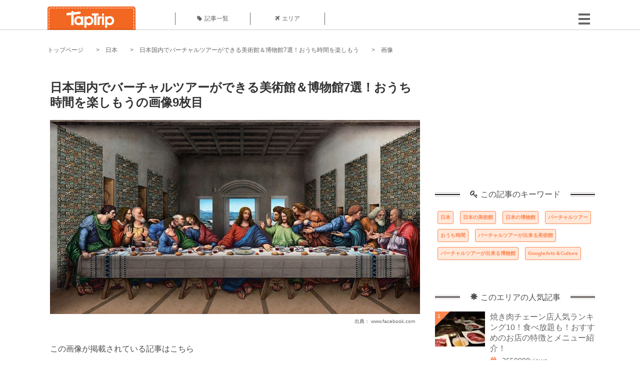

--- FILE ---
content_type: text/html; charset=UTF-8
request_url: https://taptrip.jp/img/758057/
body_size: 13424
content:
<!DOCTYPE html>
<html lang="ja">
<head>
<script async src="https://www.googletagmanager.com/gtag/js?id=G-JX40NZ1HJD"></script>
<script>
    window.dataLayer = window.dataLayer || [];
    function gtag(){dataLayer.push(arguments);}
    gtag('js', new Date());
  
    gtag('config', 'G-JX40NZ1HJD');
  </script>
<meta http-equiv="Content-Type" content="text/html; charset=UTF-8">
<meta charset="utf-8">
<meta name="viewport" content="width=device-width, initial-scale=1">
<title>
画像9枚目： 日本国内でバーチャルツアーができる美術館＆博物館7選！おうち時間を楽しもう｜ TapTrip
</title>
<link rel="alternate" type="application/rss+xml" title="RSS" href="https://taptrip.jp/feeds/">
<link rel="prev" href="https://taptrip.jp/img/758056/"/>
<link rel="next" href="https://taptrip.jp/img/758059/"/>
<meta property="og:title" content="画像9枚目： 日本国内でバーチャルツアーができる美術館＆博物館7選！おうち時間を楽しもう｜ TapTrip">
<meta property="og:type" content="article">
<meta property="og:url" content="https://taptrip.jp/img/758057/">
<meta property="og:image" content="https://taptrip.jp/system/App/Blog/thumbnails/000/015/810/ogthumb/398f89cfc8fa7a023c4be6768c4c2d45.jpg">
<meta property="og:site_name" content="TapTrip">
<meta property="og:description" content="パンデミックに見舞われた昨今、国内外の旅行だけでなく美術館や博物館へ行くこともなかなか出来なくなりました。そんな中、注目を浴びているのがバーチャルツアーです。美術館や博物館へ行かずとも、自宅で美術品の鑑賞をし芸術に触れることが出来ます。日本国内のバーチャルツアーが出来る美術館＆博物館をご紹介します。">
<meta property="fb:app_id" content="1622804358042380">
<meta property="og:locale" content="ja_JP">
<link rel="shortcut icon" href="//d3ogb7c2z54v1k.cloudfront.net/favicon.ico"/>
<link rel="stylesheet" href="https://maxcdn.bootstrapcdn.com/bootstrap/3.3.7/css/bootstrap.min.css">
<link rel="stylesheet" href="//d3ogb7c2z54v1k.cloudfront.net/css/bootstrap.min.css" type="text/css"/>
<link rel="stylesheet" href="//d3ogb7c2z54v1k.cloudfront.net/tcss/flexslider.css?2022-11-14" type="text/css"/>
<link href="/tcss/style.css?2022-11-1402" rel="stylesheet" type="text/css">
<link href="/tcss/article.css?2022-11-1402" rel="stylesheet" type="text/css"/>
<link rel="stylesheet" href="//d3ogb7c2z54v1k.cloudfront.net/tcss/flexslider.css?2022-11-14" type="text/css"/>
<link href="//d3ogb7c2z54v1k.cloudfront.net/tcss/common.css?2022-11-1402" rel="stylesheet" type="text/css"/>
</head>
<body id="app-layout"><noscript><meta HTTP-EQUIV="refresh" content="0;url='https://taptrip.jp/img/758057/?PageSpeed=noscript'" /><style><!--table,div,span,font,p{display:none} --></style><div style="display:block">Please click <a href="https://taptrip.jp/img/758057/?PageSpeed=noscript">here</a> if you are not redirected within a few seconds.</div></noscript>
<div id="fb-root"></div>
<div id="fb-root"></div>
<script>(function(d, s, id) {
  var js, fjs = d.getElementsByTagName(s)[0];
  if (d.getElementById(id)) return;
  js = d.createElement(s); js.id = id;
  js.src = "//connect.facebook.net/ja_JP/sdk.js#xfbml=1&version=v2.5&appId=664246130375722";
  fjs.parentNode.insertBefore(js, fjs);
}(document, 'script', 'facebook-jssdk'));</script>
<div id="wrapper">
<div id="headerWrapper">
<header>
<div id="headerInner">
<a class="logo" href="/"><img src="//d3ogb7c2z54v1k.cloudfront.net/img/header_logo.png" alt="TapTrip" width="179" height="50"></a>
<div id="nav">
<ul>
<li class="headerMenu01"><a href="https://taptrip.jp/articles/"><i class="fa fa-tag"></i>記事一覧</a></li>
<li class="headerMenu04"><a href="https://taptrip.jp/areas/"><i class="fa fa-plane"></i>エリア</a></li>
</ul>
</div>
<div class="modalMenu"><span><img src="//d3ogb7c2z54v1k.cloudfront.net/img/btn_head_menu.png"></span>
<div id="dropdownMenu" style="display: none;">
<ul class="subMenu">
<li><a href="https://taptrip.jp/user/login/"><i class="fa fa-sign-in" aria-hidden="true"></i>ログイン</a></li>
<li><a href="https://taptrip.jp/user/register/"><i class="fa fa-file-text" aria-hidden="true"></i>会員登録</a></li>
</ul>
</div>
</div>
</div>
</header>
</div>
<div id="contentsWrapper">
<nav id="pankuzu">
<nav id="pankuzu">
<ul class="inline">
<li><a href="https://taptrip.jp/">トップページ</a></li>
<li><a href="https://taptrip.jp/area/日本/">日本</a></li>
<li><a href="https://taptrip.jp/15810/">日本国内でバーチャルツアーができる美術館＆博物館7選！おうち時間を楽しもう</a></li>
<li>画像</li>
</ul>
</nav></nav>
<div id="contentsHead">
</div>
<div id="contentsMain">
<div id="contentsMain">
<section class="w740">
<h1 class="entryTitle">日本国内でバーチャルツアーができる美術館＆博物館7選！おうち時間を楽しもうの画像9枚目</h1>
<div class="photoBox mt00">
<img src="https://taptrip.jp/system/App/BlogBody/photos/000/758/057/original/051a7d8028f50b352e27ce744b173061.jpg" style="max-width:100%;" alt="日本国内でバーチャルツアーができる美術館＆博物館7選！おうち時間を楽しもう">
<p class="source">出典：
<a href="https://www.facebook.com/fujibi/photos/5254332121259118" target="_blank" rel="nofollow">
www.facebook.com</a></p>
</div>
<p class="mt30 subTit">この画像が掲載されている記事はこちら</p>
<div class="galleryDetailsBox">
<div class="galleryDetailsBoxImg"><a href="https://taptrip.jp/15810/">
<div style="background-repeat:no-repeat;background-size:cover;background-image:url('https://taptrip.jp/system/App/Blog/thumbnails/000/015/810/thumb/398f89cfc8fa7a023c4be6768c4c2d45.jpg');width:160px;height:90px;" alt="">
</div>
</a></div>
<div class="galleryDetailsBoxText">
<a href="https://taptrip.jp/15810/">
<h2>日本国内でバーチャルツアーができる美術館＆博物館7選！おうち時間を楽しもう</h2>
<p>パンデミックに見舞われた昨今、国内外の旅行だけでなく美術館や博物館へ行くこともなかなか出来なくなりました。そんな中、注目を浴びているのがバーチャルツアーです。美術館や博物館へ行かずとも、自宅で美術品の鑑賞をし芸術に触れることが出来ます。日本国内のバーチャルツアーが出来る美術館＆博物館をご紹介します。</p>
</a>
</div>
</div>
<p class="mt30 subTit">この記事に使われている画像</p>
<ul class="galleryThumbList">
<li><a href="https://taptrip.jp/img/758161/"><img width="100" height="100" src="https://taptrip.jp/system/App/BlogBody/photos/000/758/161/thumb/56c509c7f69364861b0453939b51d2ca.jpg"/></a></li>
<li><a href="https://taptrip.jp/img/758274/"><img width="100" height="100" src="https://taptrip.jp/system/App/BlogBody/photos/000/758/274/thumb/c5d00d6e9766c8e9c028882de38b6c15.jpg"/></a></li>
<li><a href="https://taptrip.jp/img/758034/"><img width="100" height="100" src="https://taptrip.jp/system/App/BlogBody/photos/000/758/034/thumb/82b6c110c923744d50a802f7dc266b71.jpg"/></a></li>
<li><a href="https://taptrip.jp/img/758050/"><img width="100" height="100" src="https://taptrip.jp/system/App/BlogBody/photos/000/758/050/thumb/7aea081eed6ae68c8af268ba28e8b9f2.jpg"/></a></li>
<li><a href="https://taptrip.jp/img/758051/"><img width="100" height="100" src="https://taptrip.jp/system/App/BlogBody/photos/000/758/051/thumb/4a370f4b6f96668b177b2f8f6f7e9322.jpg"/></a></li>
<li><a href="https://taptrip.jp/img/758053/"><img width="100" height="100" src="https://taptrip.jp/system/App/BlogBody/photos/000/758/053/thumb/db628b19b5f2cc7376746be511017b59.jpg"/></a></li>
<li><a href="https://taptrip.jp/img/758054/"><img width="100" height="100" src="https://taptrip.jp/system/App/BlogBody/photos/000/758/054/thumb/97596f78d06710c7566cda56a5a656f8.jpg"/></a></li>
<li><a href="https://taptrip.jp/img/758056/"><img width="100" height="100" src="https://taptrip.jp/system/App/BlogBody/photos/000/758/056/thumb/0da196c12cdac792f1a3c58485e782bd.jpg"/></a></li>
<li><a href="https://taptrip.jp/img/758057/"><img width="100" height="100" src="https://taptrip.jp/system/App/BlogBody/photos/000/758/057/thumb/051a7d8028f50b352e27ce744b173061.jpg"/></a></li>
<li><a href="https://taptrip.jp/img/758059/"><img width="100" height="100" src="https://taptrip.jp/system/App/BlogBody/photos/000/758/059/thumb/5e4f35c0e960dc680d5e7e9dcf46c40d.jpg"/></a></li>
<li><a href="https://taptrip.jp/img/758060/"><img width="100" height="100" src="https://taptrip.jp/system/App/BlogBody/photos/000/758/060/thumb/96550d53a7c1c8244a265e558e94dc7d.jpg"/></a></li>
<li><a href="https://taptrip.jp/img/758061/"><img width="100" height="100" src="https://taptrip.jp/system/App/BlogBody/photos/000/758/061/thumb/5f0ec0b9cf0b1fe4db956ce078bfb0c7.jpg"/></a></li>
<li><a href="https://taptrip.jp/img/758063/"><img width="100" height="100" src="https://taptrip.jp/system/App/BlogBody/photos/000/758/063/thumb/68250db1e93e7f0f1fc9479d4a0731d4.jpg"/></a></li>
<li><a href="https://taptrip.jp/img/758067/"><img width="100" height="100" src="https://taptrip.jp/system/App/BlogBody/photos/000/758/067/thumb/21a50f9618094f158abc733679398fbf.jpg"/></a></li>
<li><a href="https://taptrip.jp/img/758068/"><img width="100" height="100" src="https://taptrip.jp/system/App/BlogBody/photos/000/758/068/thumb/0c4c67457027fda73b6dcbbee08351ec.jpg"/></a></li>
<li><a href="https://taptrip.jp/img/758070/"><img width="100" height="100" src="https://taptrip.jp/system/App/BlogBody/photos/000/758/070/thumb/f80f970994ba86c4ca5558e2bcf60b73.jpg"/></a></li>
<li><a href="https://taptrip.jp/img/758071/"><img width="100" height="100" src="https://taptrip.jp/system/App/BlogBody/photos/000/758/071/thumb/e280cdeaa92881e91d874793583a44f4.jpg"/></a></li>
<li><a href="https://taptrip.jp/img/758164/"><img width="100" height="100" src="https://taptrip.jp/system/App/BlogBody/photos/000/758/164/thumb/398f89cfc8fa7a023c4be6768c4c2d45.jpg"/></a></li>
</ul>
</section>
<section>
<div class="articleData">
<h2><span><i class="glyphicon glyphicon-asterisk" aria-hidden="true"></i>このエリアの人気記事</span></h2>
<ul>
<li>
<a href="https://taptrip.jp/14551/">
<div><span class="img_cover" style="background-image: url('https://taptrip.jp/system/App/Blog/thumbnails/000/014/551/thumb/e14fd0a0feffc1206fb77b2402cbc02e.jpg')"></span><div class="articleDataTextBox"><h3>焼き肉チェーン店人気ランキング10！食べ放題も！おすすめのお店の特徴とメニュー紹介！</h3><p>焼肉チェーン店は、全国各地に数多くあります。それぞれのお店には個性があります。食べ放題もしくはコースの焼き肉を出しているお店が多く、ランチタイムにお得なメニューを出しているお店も多いでしょう。おいしい焼肉が食べられる焼肉チェーン店を10カ所厳選し、分かりやすいランキング形式でご紹介いたします。</p></div></div></a>
</li>
<li>
<a href="https://taptrip.jp/6378/">
<div><span class="img_cover" style="background-image: url('https://taptrip.jp/system/App/Blog/thumbnails/000/006/378/thumb/59fa9ee17035b8c1c4595ea433381ab4.jpg')"></span><div class="articleDataTextBox"><h3>札幌で絶対ゲットしたいお土産ランキングTOP15！人気のおすすめのお土産をご紹介</h3><p>北海道は美味しい食べ物が豊富に揃っています。札幌は北海道一大きい都市。観光地としても人気が高く、お土産屋さんも多数あります。実際に行くと何を買えばいいのか悩んでしまうことも&hellip;。今回はスイーツからお酒まで、地元の知る人のみぞ知る、札幌で買える最新お土産情報をご紹介します。</p></div></div></a>
</li>
<li>
<a href="https://taptrip.jp/9496/">
<div><span class="img_cover" style="background-image: url('https://taptrip.jp/system/App/Blog/thumbnails/000/009/496/thumb/7abd29a70b3beaa1c7c223160872ecdf.jpg')"></span><div class="articleDataTextBox"><h3>新宿駅で絶対買うべき！東京のお土産おすすめスイーツ15選</h3><p>新宿駅といえば日本一利用者の多い駅です。当然そんな駅の中に、お土産屋さんは数知れず。その中でも駅周辺で買うことができる特におすすめなお土産屋さんを15店舗ご紹介します。東京土産の参考にしていただければと思います。</p></div></div></a>
</li>
<li>
<a href="https://taptrip.jp/5805/">
<div><span class="img_cover" style="background-image: url('https://taptrip.jp/system/App/Blog/thumbnails/000/005/805/thumb/168c24b30fb9887ea8fa18a3e9c5b11a.jpeg')"></span><div class="articleDataTextBox"><h3>横浜中華街で占いするならココ！本当によく当たると評判のお店ベスト5選！</h3><p>一年中多くの人で賑わう横浜中華街にはたくさんの占いの館があります。中華圏では古くから占いや風水が生活に根付いているというだけあって、やっぱりここは激戦区！「占いに興味はあるけれど、どこに行ったらいいのかわからない」という人のために、人気の占いの館5店をピックアップしてご紹介します！</p></div></div></a>
</li>
<li>
<a href="https://taptrip.jp/15307/">
<div><span class="img_cover" style="background-image: url('https://taptrip.jp/system/App/Blog/thumbnails/000/015/307/thumb/0e3b7703ae255aaf1dcb2012de359a54.jpg')"></span><div class="articleDataTextBox"><h3>コンビニでおすすめのお酒20選！王道から女性向けまで人気のお酒をご紹介</h3><p>便利なコンビニでは、ビール・ワイン・ウイスキー・チューハイなど、様々な種類のお酒が販売されています。ラインアップが豊富なので、新発売のものや自分のお気に入りのお酒を見つけやすいのもコンビニの良さ。そこで今回は、コンビニで販売されているお酒の中からおすすめの商品をランキング形式でご紹介していきます。</p></div></div></a>
</li>
<li>
<a href="https://taptrip.jp/10095/">
<div><span class="img_cover" style="background-image: url('https://taptrip.jp/system/App/Blog/thumbnails/000/010/095/thumb/0d7dd287fd869068d5651e15bff4912e.jpg')"></span><div class="articleDataTextBox"><h3>新大久保の人気韓国コスメショップ17選！最新コスメを激安でゲットしよう！</h3><p>日本国内でも韓流文化の根強い町・新大久保。その中には韓流コスメショップが多いのも有名です。安くて種類も豊富な韓流コスメは日本人にも大人気。今回はそんな新大久保の人気韓国コスメショップを17店厳選紹介します。</p></div></div></a>
</li>
<li>
<a href="https://taptrip.jp/8756/">
<div><span class="img_cover" style="background-image: url('https://taptrip.jp/system/App/Blog/thumbnails/000/008/756/thumb/590365cb51b523a7d45c4d3b387fb5de.jpg')"></span><div class="articleDataTextBox"><h3>ジャニーズの行きつけ！ジャニーズお気に入りのお店5選☆</h3><p>今をときめくアイドルたちが通う、お気に入りのお店って気になりませんか？もちろん味も美味しい名店ぞろい。今回はジャニーズメンバーの通う行きつけ店を厳選して5店紹介します。運が良ければ好きなアイドルに会えるかも！？ </p></div></div></a>
</li>
<li>
<a href="https://taptrip.jp/5355/">
<div><span class="img_cover" style="background-image: url('https://taptrip.jp/system/App/Blog/thumbnails/000/005/355/thumb/8d9432a7ea6af094d8b9955487554d9a.jpg')"></span><div class="articleDataTextBox"><h3>京都で占いするならココ！本当によく当たると評判のお店ベスト5選！</h3><p>占い激戦区京都！本当によく当たると評判のお店で人生相談したいという人におすすめのお店をご紹介します。どのお店も口コミで大評判。あなたの人生の迷いもスパッと解決間違いなし！</p></div></div></a>
</li>
<li>
<a href="https://taptrip.jp/4771/">
<div><span class="img_cover" style="background-image: url('https://taptrip.jp/system/App/Blog/thumbnails/000/004/771/thumb/102f38717e7e8fed40f17c0c53552b6c.jpg')"></span><div class="articleDataTextBox"><h3>福岡で本当に当たる占いはここだ！人気占い師紹介！</h3><p>みんな占いって好きですよね？悩んだ時や気になることがある時つい頼りたくなりますよね！占い師のところへ行ってみたことはありますか？実際にあって話してズバッと当てられたりするとビックリしますよね。でも当たる占い師ってわかりませんよね？そんな方のためにみんなの口コミや体験談を調べ、厳選してオススメの占い師を紹介します！福岡に行ったらこの方達のところへ行ってみてはいかがでしょうか？</p></div></div></a>
</li>
</ul>
<div class="clear"></div>
<div class="moreBox01"><a href="#">もっと見る</a></div>
</div>
</section>
</div>
</div>
<div id="contentsRight">
<div class="ablock">
<script async src="https://pagead2.googlesyndication.com/pagead/js/adsbygoogle.js?client=ca-pub-2662034404638094" crossorigin="anonymous"></script>
<ins class="adsbygoogle" style="display:block" data-ad-client="ca-pub-2662034404638094" data-ad-slot="8729214325" data-ad-format="auto" data-full-width-responsive="true"></ins>
<script>
     (adsbygoogle = window.adsbygoogle || []).push({});
</script>
</div>
<div class="relatedKeyword mb40">
<div class="relatedKeywordTitle">
<span><i class="fa fa-key" aria-hidden="true"></i>この記事のキーワード</span>
</div>
<ul class="tag">
<li><a href="https://taptrip.jp/keyword/日本/">日本</a></li>
<li><a href="https://taptrip.jp/keyword/日本の美術館/">日本の美術館</a></li>
<li><a href="https://taptrip.jp/keyword/日本の博物館/">日本の博物館</a></li>
<li><a href="https://taptrip.jp/keyword/バーチャルツアー/">バーチャルツアー</a></li>
<li><a href="https://taptrip.jp/keyword/おうち時間/">おうち時間</a></li>
<li><a href="https://taptrip.jp/keyword/バーチャルツアーが出来る美術館/">バーチャルツアーが出来る美術館</a></li>
<li><a href="https://taptrip.jp/keyword/バーチャルツアーが出来る博物館/">バーチャルツアーが出来る博物館</a></li>
<li><a href="https://taptrip.jp/keyword/GoogleArts＆Culture/">GoogleArts＆Culture</a></li>
</ul>
</div>
<div class="rankingDataWrapper mb40">
<div class="rankingDataTitle">
<span><i class="glyphicon glyphicon-asterisk" aria-hidden="true"></i>このエリアの人気記事</span>
</div>
<article class="ranking ">
<div class="rankingData linkedTile">
<div class="rankingImgBox point-triangle point-triangle-lt"><img src="//d3ogb7c2z54v1k.cloudfront.net/system/App/Blog/thumbnails/000/014/551/mini/e14fd0a0feffc1206fb77b2402cbc02e.jpg" width="100" height="70" style="object-fit: cover;" alt=""><span>1</span></div>
<div class="rankingTextBox">
<p><a href="https://taptrip.jp/14551/">焼き肉チェーン店人気ランキング10！食べ放題も！おすすめのお店の特徴とメニュー紹介！</a></p>
<span class="views"><i class="fa fa-binoculars" aria-hidden="true"></i>2650098views</span>
</div>
</div>
</article>
<article class="ranking ">
<div class="rankingData linkedTile">
<div class="rankingImgBox point-triangle point-triangle-lt"><img src="//d3ogb7c2z54v1k.cloudfront.net/system/App/Blog/thumbnails/000/006/378/mini/59fa9ee17035b8c1c4595ea433381ab4.jpg" width="100" height="70" style="object-fit: cover;" alt=""><span>2</span></div>
<div class="rankingTextBox">
<p><a href="https://taptrip.jp/6378/">札幌で絶対ゲットしたいお土産ランキングTOP15！人気のおすすめのお土産をご紹介</a></p>
<span class="views"><i class="fa fa-binoculars" aria-hidden="true"></i>2213398views</span>
</div>
</div>
</article>
<article class="ranking ">
<div class="rankingData linkedTile">
<div class="rankingImgBox point-triangle point-triangle-lt"><img src="//d3ogb7c2z54v1k.cloudfront.net/system/App/Blog/thumbnails/000/009/496/mini/7abd29a70b3beaa1c7c223160872ecdf.jpg" width="100" height="70" style="object-fit: cover;" alt=""><span>3</span></div>
<div class="rankingTextBox">
<p><a href="https://taptrip.jp/9496/">新宿駅で絶対買うべき！東京のお土産おすすめスイーツ15選</a></p>
<span class="views"><i class="fa fa-binoculars" aria-hidden="true"></i>1762196views</span>
</div>
</div>
</article>
<article class="ranking ">
<div class="rankingData linkedTile">
<div class="rankingImgBox point-triangle point-triangle-lt"><img src="//d3ogb7c2z54v1k.cloudfront.net/system/App/Blog/thumbnails/000/005/805/mini/168c24b30fb9887ea8fa18a3e9c5b11a.jpeg" width="100" height="70" style="object-fit: cover;" alt=""><span>4</span></div>
<div class="rankingTextBox">
<p><a href="https://taptrip.jp/5805/">横浜中華街で占いするならココ！本当によく当たると評判のお店ベスト5選！</a></p>
<span class="views"><i class="fa fa-binoculars" aria-hidden="true"></i>1538302views</span>
</div>
</div>
</article>
<article class="ranking ">
<div class="rankingData linkedTile">
<div class="rankingImgBox point-triangle point-triangle-lt"><img src="//d3ogb7c2z54v1k.cloudfront.net/system/App/Blog/thumbnails/000/015/307/mini/0e3b7703ae255aaf1dcb2012de359a54.jpg" width="100" height="70" style="object-fit: cover;" alt=""><span>5</span></div>
<div class="rankingTextBox">
<p><a href="https://taptrip.jp/15307/">コンビニでおすすめのお酒20選！王道から女性向けまで人気のお酒をご紹介</a></p>
<span class="views"><i class="fa fa-binoculars" aria-hidden="true"></i>1523561views</span>
</div>
</div>
</article>
<article class="ranking ">
<div class="rankingData linkedTile">
<div class="rankingImgBox point-triangle point-triangle-lt"><img src="//d3ogb7c2z54v1k.cloudfront.net/system/App/Blog/thumbnails/000/010/095/mini/0d7dd287fd869068d5651e15bff4912e.jpg" width="100" height="70" style="object-fit: cover;" alt=""><span>6</span></div>
<div class="rankingTextBox">
<p><a href="https://taptrip.jp/10095/">新大久保の人気韓国コスメショップ17選！最新コスメを激安でゲットしよう！</a></p>
<span class="views"><i class="fa fa-binoculars" aria-hidden="true"></i>1516321views</span>
</div>
</div>
</article>
<article class="ranking ">
<div class="rankingData linkedTile">
<div class="rankingImgBox point-triangle point-triangle-lt"><img src="//d3ogb7c2z54v1k.cloudfront.net/system/App/Blog/thumbnails/000/008/756/mini/590365cb51b523a7d45c4d3b387fb5de.jpg" width="100" height="70" style="object-fit: cover;" alt=""><span>7</span></div>
<div class="rankingTextBox">
<p><a href="https://taptrip.jp/8756/">ジャニーズの行きつけ！ジャニーズお気に入りのお店5選☆</a></p>
<span class="views"><i class="fa fa-binoculars" aria-hidden="true"></i>1454311views</span>
</div>
</div>
</article>
<article class="ranking ">
<div class="rankingData linkedTile">
<div class="rankingImgBox point-triangle point-triangle-lt"><img src="//d3ogb7c2z54v1k.cloudfront.net/system/App/Blog/thumbnails/000/005/355/mini/8d9432a7ea6af094d8b9955487554d9a.jpg" width="100" height="70" style="object-fit: cover;" alt=""><span>8</span></div>
<div class="rankingTextBox">
<p><a href="https://taptrip.jp/5355/">京都で占いするならココ！本当によく当たると評判のお店ベスト5選！</a></p>
<span class="views"><i class="fa fa-binoculars" aria-hidden="true"></i>1377166views</span>
</div>
</div>
</article>
<article class="ranking ">
<div class="rankingData linkedTile">
<div class="rankingImgBox point-triangle point-triangle-lt"><img src="//d3ogb7c2z54v1k.cloudfront.net/system/App/Blog/thumbnails/000/004/771/mini/102f38717e7e8fed40f17c0c53552b6c.jpg" width="100" height="70" style="object-fit: cover;" alt=""><span>9</span></div>
<div class="rankingTextBox">
<p><a href="https://taptrip.jp/4771/">福岡で本当に当たる占いはここだ！人気占い師紹介！</a></p>
<span class="views"><i class="fa fa-binoculars" aria-hidden="true"></i>1357052views</span>
</div>
</div>
</article>
<article class="ranking ">
<div class="rankingData linkedTile">
<div class="rankingImgBox point-triangle point-triangle-lt"><img src="//d3ogb7c2z54v1k.cloudfront.net/system/App/Blog/thumbnails/000/007/652/mini/4d8b3845a79e04bd744a85b01ee6cefb.jpg" width="100" height="70" style="object-fit: cover;" alt=""><span>10</span></div>
<div class="rankingTextBox">
<p><a href="https://taptrip.jp/7652/">浜松に行ったら買いたい！もらって嬉しい人気のお土産おすすめ15選！</a></p>
<span class="views"><i class="fa fa-binoculars" aria-hidden="true"></i>1257779views</span>
</div>
</div>
</article>
<article class="ranking ">
<div class="rankingData linkedTile">
<div class="rankingImgBox point-triangle point-triangle-lt"><img src="//d3ogb7c2z54v1k.cloudfront.net/system/App/Blog/thumbnails/000/005/148/mini/e547426eebb427672c5fd2809001c79f.jpg" width="100" height="70" style="object-fit: cover;" alt=""><span>11</span></div>
<div class="rankingTextBox">
<p><a href="https://taptrip.jp/5148/">神戸で絶対お得なステーキランチを食べよう！有名店から安くて旨いお店まで厳選15店</a></p>
<span class="views"><i class="fa fa-binoculars" aria-hidden="true"></i>1246154views</span>
</div>
</div>
</article>
<article class="ranking ">
<div class="rankingData linkedTile">
<div class="rankingImgBox point-triangle point-triangle-lt"><img src="//d3ogb7c2z54v1k.cloudfront.net/system/App/Blog/thumbnails/000/006/289/mini/c5e2a89dadef33e4dc539d98baf23bce.jpg" width="100" height="70" style="object-fit: cover;" alt=""><span>12</span></div>
<div class="rankingTextBox">
<p><a href="https://taptrip.jp/6289/">箱根のおすすめお土産20選！絶対買って帰りたい人気の名物や、寄木細工の雑貨まで！</a></p>
<span class="views"><i class="fa fa-binoculars" aria-hidden="true"></i>1219431views</span>
</div>
</div>
</article>
<article class="ranking ">
<div class="rankingData linkedTile">
<div class="rankingImgBox point-triangle point-triangle-lt"><img src="//d3ogb7c2z54v1k.cloudfront.net/system/App/Blog/thumbnails/000/006/347/mini/465d2d19307a69cc508e45e20e756aa5.jpg" width="100" height="70" style="object-fit: cover;" alt=""><span>13</span></div>
<div class="rankingTextBox">
<p><a href="https://taptrip.jp/6347/">淡路島のお土産人気ランキングTOP15！本当に買うべきおすすめはこれ！</a></p>
<span class="views"><i class="fa fa-binoculars" aria-hidden="true"></i>1130541views</span>
</div>
</div>
</article>
<article class="ranking ">
<div class="rankingData linkedTile">
<div class="rankingImgBox point-triangle point-triangle-lt"><img src="//d3ogb7c2z54v1k.cloudfront.net/system/App/Blog/thumbnails/000/009/492/mini/3d8c82b5611b6cdfa37334da956c4910.jpg" width="100" height="70" style="object-fit: cover;" alt=""><span>14</span></div>
<div class="rankingTextBox">
<p><a href="https://taptrip.jp/9492/">福岡・天神周辺の三大デパ地下でお土産ゲット！おすすめ福岡土産13選</a></p>
<span class="views"><i class="fa fa-binoculars" aria-hidden="true"></i>1096410views</span>
</div>
</div>
</article>
<article class="ranking ">
<div class="rankingData linkedTile">
<div class="rankingImgBox point-triangle point-triangle-lt"><img src="//d3ogb7c2z54v1k.cloudfront.net/system/App/Blog/thumbnails/000/014/880/mini/3827337cd730f10fa5709b156db5f00f.jpg" width="100" height="70" style="object-fit: cover;" alt=""><span>15</span></div>
<div class="rankingTextBox">
<p><a href="https://taptrip.jp/14880/">豊洲市場で絶品朝ごはんが食べられるお店TOP20！新鮮な海鮮を堪能しよう</a></p>
<span class="views"><i class="fa fa-binoculars" aria-hidden="true"></i>938978views</span>
</div>
</div>
</article>
<article class="ranking ">
<div class="rankingData linkedTile">
<div class="rankingImgBox point-triangle point-triangle-lt"><img src="//d3ogb7c2z54v1k.cloudfront.net/system/App/Blog/thumbnails/000/011/031/mini/48275a59bc7b04f5058bf88b6bbb2022.jpg" width="100" height="70" style="object-fit: cover;" alt=""><span>16</span></div>
<div class="rankingTextBox">
<p><a href="https://taptrip.jp/11031/">川越で人気のお土産15選！これを買ったら間違い無し！食べ歩き情報も♪</a></p>
<span class="views"><i class="fa fa-binoculars" aria-hidden="true"></i>937007views</span>
</div>
</div>
</article>
<article class="ranking ">
<div class="rankingData linkedTile">
<div class="rankingImgBox point-triangle point-triangle-lt"><img src="//d3ogb7c2z54v1k.cloudfront.net/system/App/Blog/thumbnails/000/009/162/mini/73d8b41955709ac06c425f870e0c31cd.jpeg" width="100" height="70" style="object-fit: cover;" alt=""><span>17</span></div>
<div class="rankingTextBox">
<p><a href="https://taptrip.jp/9162/">岩手県のわんこそば人気店14選！満足度が高いおすすめわんこそばをご紹介！</a></p>
<span class="views"><i class="fa fa-binoculars" aria-hidden="true"></i>934936views</span>
</div>
</div>
</article>
<article class="ranking ">
<div class="rankingData linkedTile">
<div class="rankingImgBox point-triangle point-triangle-lt"><img src="//d3ogb7c2z54v1k.cloudfront.net/system/App/Blog/thumbnails/000/012/620/mini/cd89240844156dfc921c6231cd38fff6.jpg" width="100" height="70" style="object-fit: cover;" alt=""><span>18</span></div>
<div class="rankingTextBox">
<p><a href="https://taptrip.jp/12620/">小倉駅で買える人気のお土産ランキング15！絶対にゲットしたいおすすめのアイテム公開！</a></p>
<span class="views"><i class="fa fa-binoculars" aria-hidden="true"></i>889061views</span>
</div>
</div>
</article>
<article class="ranking ">
<div class="rankingData linkedTile">
<div class="rankingImgBox point-triangle point-triangle-lt"><img src="//d3ogb7c2z54v1k.cloudfront.net/system/App/Blog/thumbnails/000/005/037/mini/0828dd259eb8caf3849848b5db52705b.jpg" width="100" height="70" style="object-fit: cover;" alt=""><span>19</span></div>
<div class="rankingTextBox">
<p><a href="https://taptrip.jp/5037/">京都「ちりめん山椒」の人気の名店８選！絶品おすすめの京都生まれの絶品ご飯のお供！</a></p>
<span class="views"><i class="fa fa-binoculars" aria-hidden="true"></i>880477views</span>
</div>
</div>
</article>
<article class="ranking last">
<div class="rankingData linkedTile">
<div class="rankingImgBox point-triangle point-triangle-lt"><img src="//d3ogb7c2z54v1k.cloudfront.net/system/App/Blog/thumbnails/000/015/378/mini/66c041657515d69b68bd6006e42a79a2.jpg" width="100" height="70" style="object-fit: cover;" alt=""><span>20</span></div>
<div class="rankingTextBox">
<p><a href="https://taptrip.jp/15378/">沖縄の出るとウワサの心霊スポット20選！ガチで怖いスポットや泊まってはいけないホテルなど</a></p>
<span class="views"><i class="fa fa-binoculars" aria-hidden="true"></i>848877views</span>
</div>
</div>
</article>
</div>
<div class="rankingDataWrapper mb40">
<div class="rankingDataTitle">
<span><i class="glyphicon glyphicon-flash" aria-hidden="true"></i>今週の人気記事</span>
</div>
</div>
<div class="ablock">
</div>
<div class="newEntryDataWrapper mb40">
<div class="newEntryDataTitle">
<span><i class="fa fa-check-circle" aria-hidden="true"></i>新着記事</span>
</div>
<article class="newEntry">
<div class="newEntryData linkedTile">
<div class="newEntryImgBox"><a href="https://taptrip.jp/9104/"><img src="//d3ogb7c2z54v1k.cloudfront.net/system/App/Blog/thumbnails/000/009/104/mini/f7e5dfa912a91d5630a4234e2c3db780.jpeg" width="100" height="70" style="object-fit: cover;" alt=""></a></div>
<div class="newEntryTextBox">
<p><a href="https://taptrip.jp/9104/">【作成中】淡路島観光</a></p>
</div>
</div>
</article>
<article class="newEntry">
<div class="newEntryData linkedTile">
<div class="newEntryImgBox"><a href="https://taptrip.jp/15688/"><img src="//d3ogb7c2z54v1k.cloudfront.net/system/App/Blog/thumbnails/000/015/688/mini/983439bb6d01be6516507254826d4bc8.jpg" width="100" height="70" style="object-fit: cover;" alt=""></a></div>
<div class="newEntryTextBox">
<p><a href="https://taptrip.jp/15688/">天橋立の美味しいランチ9選！一度は訪れたいお店まとめ</a></p>
</div>
</div>
</article>
<article class="newEntry">
<div class="newEntryData linkedTile">
<div class="newEntryImgBox"><a href="https://taptrip.jp/15160/"><img src="//d3ogb7c2z54v1k.cloudfront.net/system/App/Blog/thumbnails/000/015/160/mini/75ee35def3b9c19f82d72d763c00e85d.jpg" width="100" height="70" style="object-fit: cover;" alt=""></a></div>
<div class="newEntryTextBox">
<p><a href="https://taptrip.jp/15160/">福井で海鮮＆カニ食べ放題・バイキングのお店おすすめの15選！食べ過ぎ注意</a></p>
</div>
</div>
</article>
<article class="newEntry">
<div class="newEntryData linkedTile">
<div class="newEntryImgBox"><a href="https://taptrip.jp/15981/"><img src="//d3ogb7c2z54v1k.cloudfront.net/system/App/Blog/thumbnails/000/015/981/mini/3ef7cfc2e7c065f2a342fe8a31552d14.jpg" width="100" height="70" style="object-fit: cover;" alt=""></a></div>
<div class="newEntryTextBox">
<p><a href="https://taptrip.jp/15981/">朝茹で花咲ガニに感動！根室かさい商店</a></p>
</div>
</div>
</article>
<article class="newEntry">
<div class="newEntryData linkedTile">
<div class="newEntryImgBox"><a href="https://taptrip.jp/15980/"><img src="//d3ogb7c2z54v1k.cloudfront.net/system/App/Blog/thumbnails/000/015/980/mini/886d8eb979e950a08d39490339f91d0d.jpg" width="100" height="70" style="object-fit: cover;" alt=""></a></div>
<div class="newEntryTextBox">
<p><a href="https://taptrip.jp/15980/">北海道夕張郡由仁町でわんことおすすめアイスクリーム！！</a></p>
</div>
</div>
</article>
<article class="newEntry">
<div class="newEntryData linkedTile">
<div class="newEntryImgBox"><a href="https://taptrip.jp/15979/"><img src="//d3ogb7c2z54v1k.cloudfront.net/system/App/Blog/thumbnails/000/015/979/mini/d3c6d99abc9f41973f6e88fa5e34f212.jpg" width="100" height="70" style="object-fit: cover;" alt=""></a></div>
<div class="newEntryTextBox">
<p><a href="https://taptrip.jp/15979/">本州最北端！マグロ一本釣りの町、大間をわんこと巡る！</a></p>
</div>
</div>
</article>
<article class="newEntry">
<div class="newEntryData linkedTile">
<div class="newEntryImgBox"><a href="https://taptrip.jp/15320/"><img src="//d3ogb7c2z54v1k.cloudfront.net/system/App/Blog/thumbnails/000/015/320/mini/af2bdeabc9ca9b2394687dfbd435d40f.jpg" width="100" height="70" style="object-fit: cover;" alt=""></a></div>
<div class="newEntryTextBox">
<p><a href="https://taptrip.jp/15320/">新宿二丁目でおすすめの観光バーTOP20！一度は訪れてみたいゲイバーなどご紹介</a></p>
</div>
</div>
</article>
<article class="newEntry">
<div class="newEntryData linkedTile">
<div class="newEntryImgBox"><a href="https://taptrip.jp/15966/"><img src="//d3ogb7c2z54v1k.cloudfront.net/system/App/Blog/thumbnails/000/015/966/mini/7643560c889ec3c40d3899165005dadd.jpg" width="100" height="70" style="object-fit: cover;" alt=""></a></div>
<div class="newEntryTextBox">
<p><a href="https://taptrip.jp/15966/">清田の大クス</a></p>
</div>
</div>
</article>
<article class="newEntry">
<div class="newEntryData linkedTile">
<div class="newEntryImgBox"><a href="https://taptrip.jp/15965/"><img src="//d3ogb7c2z54v1k.cloudfront.net/system/App/Blog/thumbnails/000/015/965/mini/22094302ff6a5d96f450c7475b9416e6.jpg" width="100" height="70" style="object-fit: cover;" alt=""></a></div>
<div class="newEntryTextBox">
<p><a href="https://taptrip.jp/15965/">100 hour yoga ttc in rishikesh</a></p>
</div>
</div>
</article>
<article class="newEntry">
<div class="newEntryData linkedTile">
<div class="newEntryImgBox"><a href="https://taptrip.jp/15963/"><img src="//d3ogb7c2z54v1k.cloudfront.net/system/App/Blog/thumbnails/000/015/963/mini/62e030417e78ec2f94104c435aec96bb.png" width="100" height="70" style="object-fit: cover;" alt=""></a></div>
<div class="newEntryTextBox">
<p><a href="https://taptrip.jp/15963/">Best Places to Visit in Dharamshala</a></p>
</div>
</div>
</article>
<article class="newEntry">
<div class="newEntryData linkedTile">
<div class="newEntryImgBox"><a href="https://taptrip.jp/9693/"><img src="//d3ogb7c2z54v1k.cloudfront.net/system/App/Blog/thumbnails/000/009/693/mini/d414830f366a24bff5592391d02b3605.jpg" width="100" height="70" style="object-fit: cover;" alt=""></a></div>
<div class="newEntryTextBox">
<p><a href="https://taptrip.jp/9693/">紅葉が美しくて有名な京都の哲学の道ってどんなところ？</a></p>
</div>
</div>
</article>
<article class="newEntry">
<div class="newEntryData linkedTile">
<div class="newEntryImgBox"><a href="https://taptrip.jp/15962/"><img src="//d3ogb7c2z54v1k.cloudfront.net/system/App/Blog/thumbnails/000/015/962/mini/1d1efb0408c3894057562638b9af2aed.png" width="100" height="70" style="object-fit: cover;" alt=""></a></div>
<div class="newEntryTextBox">
<p><a href="https://taptrip.jp/15962/">日本に近いおすすめの海外カジノ５選</a></p>
</div>
</div>
</article>
<article class="newEntry">
<div class="newEntryData linkedTile">
<div class="newEntryImgBox"><a href="https://taptrip.jp/15958/"><img src="//d3ogb7c2z54v1k.cloudfront.net/system/App/Blog/thumbnails/000/015/958/mini/c451b5bee03f3a9e5f4932f4808d925d.jpg" width="100" height="70" style="object-fit: cover;" alt=""></a></div>
<div class="newEntryTextBox">
<p><a href="https://taptrip.jp/15958/">Standard Hot Air Balloon Ride</a></p>
</div>
</div>
</article>
<article class="newEntry">
<div class="newEntryData linkedTile">
<div class="newEntryImgBox"><a href="https://taptrip.jp/15938/"><img src="//d3ogb7c2z54v1k.cloudfront.net/system/App/Blog/thumbnails/000/015/938/mini/abc5f68ff65d24294647be4e37c9fa88.jpg" width="100" height="70" style="object-fit: cover;" alt=""></a></div>
<div class="newEntryTextBox">
<p><a href="https://taptrip.jp/15938/">最強ホテル系カードがついに出揃った！【待望の&ldquo;Hiltonアメックスカード&rdquo;新登場！】今までホテル系最強だったSPGとの違いはなに？メリット・デメリット徹底比較してみました！</a></p>
</div>
</div>
</article>
<article class="newEntry">
<div class="newEntryData linkedTile">
<div class="newEntryImgBox"><a href="https://taptrip.jp/15551/"><img src="//d3ogb7c2z54v1k.cloudfront.net/system/App/Blog/thumbnails/000/015/551/mini/42caea41bfe4544150dbc232ed21c6db.jpg" width="100" height="70" style="object-fit: cover;" alt=""></a></div>
<div class="newEntryTextBox">
<p><a href="https://taptrip.jp/15551/">新松戸の人気ラーメン屋10選！安くて美味しいお店をご紹介</a></p>
</div>
</div>
</article>
</div>
<div id="floatsidebar" class="js_fixedcontent">
<div style="padding-top: 90px;">
<div class="ablock">
<script async src='https://www.googletagservices.com/tag/js/gpt.js'></script>
<script>
  var googletag = googletag || {};
  googletag.cmd = googletag.cmd || [];
</script>
<script>
  googletag.cmd.push(function() {
    googletag.defineSlot('/208110943/taptrip_pc_side', [[300, 600], [300, 250], [336, 280]], 'div-gpt-ad-1511436141030-0').addService(googletag.pubads());
    googletag.pubads().enableSingleRequest();
    googletag.enableServices();
  });
</script>
<div id='div-gpt-ad-1511436141030-0'>
<script>
googletag.cmd.push(function() { googletag.display('div-gpt-ad-1511436141030-0'); });
</script>
</div>
</div></div>
</div>
</div>
<div class="clear"></div>
</div>
<div class="ablock">
<div style=" margin: 0px auto; width: 1100px;">
<script>
!function(f,b,e,v,n,t,s)
{if(f.fbq)return;n=f.fbq=function(){n.callMethod?
n.callMethod.apply(n,arguments):n.queue.push(arguments)};
if(!f._fbq)f._fbq=n;n.push=n;n.loaded=!0;n.version='2.0';
n.queue=[];t=b.createElement(e);t.async=!0;
t.src=v;s=b.getElementsByTagName(e)[0];
s.parentNode.insertBefore(t,s)}(window, document,'script',
'https://connect.facebook.net/en_US/fbevents.js');
fbq('init', '260240885729144');
fbq('track', 'PageView');
</script>
<noscript><img height="1" width="1" style="display:none" src="https://www.facebook.com/tr?id=260240885729144&ev=PageView&noscript=1"/></noscript>
</div>
<div id="footerWrapper">
<footer>
<div class="footer_list list1">
<img src="//d3ogb7c2z54v1k.cloudfront.net/img/footer_top.png"><br>
<p><a href="/"><img src="//d3ogb7c2z54v1k.cloudfront.net/img/footer_logo.png" alt="TapTrip"></a></p>
<ul>
<li><a href="https://www.facebook.com/taptrip.jp/"><img src="//d3ogb7c2z54v1k.cloudfront.net/img/ico_facebook.png" alt=""></a></li>
<li><a href="https://twitter.com/TapTrip_jp"><img src="//d3ogb7c2z54v1k.cloudfront.net/img/ico_twitter.png" alt=""></a></li>
<li><a href="https://www.instagram.com/taptrip.jp/"><img src="//d3ogb7c2z54v1k.cloudfront.net/img/ico_instagram.png" alt=""></a></li>
</ul>
</div>
<div class="footer_list list2">
<img src="//d3ogb7c2z54v1k.cloudfront.net/img/footer_area.png"><br>
<ul>
<li><a href="https://taptrip.jp/area/日本/">日本</a></li>
<li><a href="https://taptrip.jp/area/アジア/">アジア</a></li>
<li><a href="https://taptrip.jp/area/ヨーロッパ/">ヨーロッパ</a></li>
<li><a href="https://taptrip.jp/area/オセアニア/">オセアニア</a></li>
<li><a href="https://taptrip.jp/area/北米/">北米</a></li>
<li><a href="https://taptrip.jp/area/中東/">中東</a></li>
<li><a href="https://taptrip.jp/area/中南米/">中南米</a></li>
<li><a href="https://taptrip.jp/area/アフリカ/">アフリカ</a></li>
<li><a href="https://taptrip.jp/area/まとめ/">まとめ</a></li>
<li><a href="https://taptrip.jp/area/特集/">特集</a></li>
</ul>
</div>
<div class="footer_list list3">
<img src="//d3ogb7c2z54v1k.cloudfront.net/img/footer_category.png"><br>
<ul>
<li><a href="https://taptrip.jp/category/01/">アクティビティ</a></li>
<li><a href="https://taptrip.jp/category/02/">ナイトライフ</a></li>
<li><a href="https://taptrip.jp/category/03/">観光名所</a></li>
<li><a href="https://taptrip.jp/category/04/">ホテル</a></li>
</ul>
<ul>
<li><a href="https://taptrip.jp/category/05/">ショッピング</a></li>
<li><a href="https://taptrip.jp/category/06/">レストラン・カフェ</a></li>
<li><a href="https://taptrip.jp/category/07/">TIPS</a></li>
<li><a href="https://taptrip.jp/category/08/">その他</a></li>
</ul>
</div>
<div class="footer_list list4">
<img src="//d3ogb7c2z54v1k.cloudfront.net/img/footer_about.png"><br>
<ul>
<li><a href="https://taptrip.jp/">TapTripトップ</a></li>
<li><a href="https://taptrip.jp/keyword/">キーワード一覧</a></li>
<li><a href="https://taptrip.jp/articles/">記事一覧</a></li>
<li><a href="https://taptrip.jp/writerslist/">ライター一覧</a></li>
<li><a href="https://taptrip.jp/contact/">お問い合わせ</a></li>
</ul>
<ul>
<li><a href="https://taptrip.jp/about/">TapTripとは？</a></li>
<li><a href="https://taptrip.jp/term/">利用規約</a></li>
<li><a href="https://taptrip.jp/policy/">プライバシーポリシー</a></li>
<li><a href="https://taptrip.jp/company/">運営者</a></li>
</ul>
</div>
<div class="clear"></div>
</footer>
</div>
<script>
    var vc_pid = "885234634";
</script><script src="//aml.valuecommerce.com/vcdal.js" async></script>
<script>
  window._taboola = window._taboola || [];
  _taboola.push({flush: true});
</script>
<script src="//d3ogb7c2z54v1k.cloudfront.net/common/js/jquery.min.js"></script>
<script src="//d3ogb7c2z54v1k.cloudfront.net/common/js/jquery-ui.min.js"></script>
<script src="//d3ogb7c2z54v1k.cloudfront.net/common/js/bootstrap.min.js"></script>
<script src="//d3ogb7c2z54v1k.cloudfront.net/common/js/flexslider.min.js"></script>
<script src="//d3ogb7c2z54v1k.cloudfront.net/common/js/jquery.flexslider-min.js"></script>
<script src="//d3ogb7c2z54v1k.cloudfront.net/common/js/jquery.lazyload.js"></script>
<script async src="//www.instagram.com/embed.js"></script>
<script>
$(function(){
       
$(".hotelGalleryBoxThumb a").click(function(){
$(".hotelGalleryBoxImg img").before("<img src='"+$(this).attr("href")+"' alt=''>");
$(".hotelGalleryBoxImg img:last").fadeOut("fast",function(){
$(this).remove()
});
return false;
})
})
</script>
<script>
$(function(){
$('div.topmenu').show();
$("#headerLineNav .conf").hover(function(){
$("div",this).show();
$("span",this).addClass("bgYellow");
},
function(){
$("div",this).hide();
$("span",this).removeClass("bgYellow");

});

  //$('div.topmenu').show();
  $('#menu_bar_1 , #menu_bar_2').click(function(){
    if($('#menu_link').css('display') == 'block'){
      $('#manu_bar_2_text').html("[開く]");
      $('div.topmenu #menu_bar_1 span').css("color", "#615C69");
      $('div.topmenu ui li').css("color", "#615C69");
      $('div.topmenu ul li a').css("color", "#615C69");
      $('div.topmenu ul').removeClass("changed");
      $('div.topmenu ul').css("max-height", "55px");
    }else{
      $('#manu_bar_2_text').html("[閉じる]");
      $('div.topmenu #menu_bar_1 span').css("color", "#000000");
      $('div.topmenu ui li').css("color", "#000000");
      $('div.topmenu ul li a').css("color", "#000000");
      $('div.topmenu ul').toggleClass("changed");
      $('div.topmenu ul').css("max-height", "none");
    }
    $('#menu_link').slideToggle(100);
  });

  $('div.topmenu a[href^=#]').click(function(){

    var speed = 100;
    var href= $(this).attr("href");
    var target = $(href == "#" || href == "" ? 'html' : href);
    var position = target.offset().top;
    $("html, body").animate({scrollTop:position}, speed, "swing");
    return false;
  });

});
</script>
<script>

$('#slider01').flexslider({
animation: "slide",
animationLoop:false,slideshow:false,
});
$('#slider02').flexslider({
animation: "slide",
slideshow:false,
});

</script>
<script>
$(function(){
$('.linkedTile').click(
function() {
window.location=$(this).find("a").attr("href");
return false;
}
);
});

</script>
<script>

$("#serchFormBoxWrap").hide();
$("#dropdownMenu").hide();

$("#headerInner .search").click(function () {
$("#serchFormBoxWrap").slideDown(300);
$("#headerInner .search img").addClass("hover");
$("#dropdownMenu").slideUp(300);
$("#headerInner .modalMenu img").removeClass("hover");
});
$("#serchFormBoxWrap").mouseleave(function () {
$("#serchFormBoxWrap").slideUp(300);
$("#headerInner .search img").removeClass("hover");
});

$("#headerInner .modalMenu").click(function () {
$("#dropdownMenu").slideDown(300);
$("#headerInner .modalMenu img").addClass("hover");
$("#serchFormBoxWrap").slideUp(300);
$("#headerInner .search img").removeClass("hover");
});
$("#dropdownMenu").mouseleave(function () {
$("#dropdownMenu").slideUp(300);$("#headerInner .modalMenu img").removeClass("hover");
});

</script>
<script>
$(function(){
     $('a img').hover(function(){
        $(this).attr('src', $(this).attr('src').replace('_off', '_ov'));
          }, function(){
             if (!$(this).hasClass('currentPage')) {
             $(this).attr('src', $(this).attr('src').replace('_ov', '_off'));
        }
   });
});
</script>
<script>

 (function(window, $) {
    'use strict';
    $(function() {
      // スクロール位置と連動させない場合は不要(scrollspy用)
      $(document.body).scrollspy({ target: '#floatsidebar' });

      // スクロール位置と連動させない場合は不要(scrollspy用)
      $(window).on('load', function() { $(document.body).scrollspy('refresh') });

      // 固定サイドバーのスクロール追従開始＆終了位置の設定(affix用)
      setTimeout(function() {
        $("#floatsidebar").css({width:$("#contentsRight").width()});

$("#contentsMain").css({"min-height":$("#floatsidebar").height()+$("#contentsRight").height()});

        $('#floatsidebar').affix({
          offset: {
            top: function() {
              return (this.top = $("#contentsHead").outerHeight(true)+$("#contentsRight").outerHeight(true));
            },
            bottom: function() {
              return (

                this.bottom = $('#footerWrapper').outerHeight(true)+60);
            }
          }
          
        })


      }, 100);
    });
  })(window, jQuery);
$(function(){
$("img.lazy").lazyload({
  threshold : 50 ,
  effect: "fadeIn",
  failure_limit: 2 ,

});
});

  var v = "";

  v = '<link href="//fonts.googleapis.com/css?family=Homemade+Apple" rel="stylesheet" type="text/css">';
  $("head link:last").after(v);

  v = '<link href="//cdnjs.cloudflare.com/ajax/libs/font-awesome/4.7.0/css/font-awesome.min.css" rel="stylesheet" type="text/css">';
  $("head link:last").after(v);

  v = '<link href="//fonts.googleapis.com/css?family=Lato:100,300,400,700" rel="stylesheet" type="text/css">';
  $("head link:last").after(v);

//  v = '<link href="//d3ogb7c2z54v1k.cloudfront.net/tcss/flexslider.css" rel="stylesheet" type="text/css">';
//  $("head link:last").after(v);

  v = '<link href="//fonts.googleapis.com/css?family=Lato:100,300,400,700" rel="stylesheet" type="text/css">';
  $("head link:last").after(v);

//  v = '<link href="//d3ogb7c2z54v1k.cloudfront.net/css/tapp.css" rel="stylesheet" type="text/css">';
//  $("head link:last").after(v);

  v = '<link href="//d3ogb7c2z54v1k.cloudfront.net/tcss/common.css" rel="stylesheet" type="text/css">';
  $("head link:last").after(v);

</script>
<script>
  $('#instagram-embed-0').load(function(){
    var $iframe = $('#instagram-embed-0');
    var ifrmDoc = $iframe[0].contentWindow.document;
    $('html,body',ifrmDoc).css('overflow','').css('height','100%');
  });

  $(function(){
    $('.ig_load').each(function(i, el){
      $.get("/ig/", {"url":$(el).attr('src')}, function(data) {
        $(el).html(data);
        $(el).show();
      });
    });
  });
</script>
<script>

  (function(i,s,o,g,r,a,m){i['GoogleAnalyticsObject']=r;i[r]=i[r]||function(){
  (i[r].q=i[r].q||[]).push(arguments)},i[r].l=1*new Date();a=s.createElement(o),
  m=s.getElementsByTagName(o)[0];a.async=1;a.src=g;m.parentNode.insertBefore(a,m)
  })(window,document,'script','//www.google-analytics.com/analytics.js','ga');

  ga('create', 'UA-69198025-1', 'auto');
  ga('require', 'linkid', 'linkid.js');
  ga('set', 'dimension1', '日本');
  ga('set', 'dimension2', '');
  ga('send', 'pageview');

</script>
</body>
</html>


--- FILE ---
content_type: text/html; charset=utf-8
request_url: https://www.google.com/recaptcha/api2/aframe
body_size: 268
content:
<!DOCTYPE HTML><html><head><meta http-equiv="content-type" content="text/html; charset=UTF-8"></head><body><script nonce="GL6SR3Co2YeoOE0G5jnQSA">/** Anti-fraud and anti-abuse applications only. See google.com/recaptcha */ try{var clients={'sodar':'https://pagead2.googlesyndication.com/pagead/sodar?'};window.addEventListener("message",function(a){try{if(a.source===window.parent){var b=JSON.parse(a.data);var c=clients[b['id']];if(c){var d=document.createElement('img');d.src=c+b['params']+'&rc='+(localStorage.getItem("rc::a")?sessionStorage.getItem("rc::b"):"");window.document.body.appendChild(d);sessionStorage.setItem("rc::e",parseInt(sessionStorage.getItem("rc::e")||0)+1);localStorage.setItem("rc::h",'1769513451628');}}}catch(b){}});window.parent.postMessage("_grecaptcha_ready", "*");}catch(b){}</script></body></html>

--- FILE ---
content_type: application/javascript; charset=utf-8;
request_url: https://dalc.valuecommerce.com/app3?p=885234634&_s=https%3A%2F%2Ftaptrip.jp%2Fimg%2F758057%2F&vf=iVBORw0KGgoAAAANSUhEUgAAAAMAAAADCAYAAABWKLW%2FAAAAMElEQVQYV2NkFGP4n5G0kKGhI4GBsVmP%2Bf%2BEhJsM3%2F9oMjDu5ur6H%2FAsjGGXgAIDABElDklUWRIRAAAAAElFTkSuQmCC
body_size: 7682
content:
vc_linkswitch_callback({"t":"6978a1ea","r":"aXih6gAFxMIDE47cCooD7AqKCJSyig","ub":"aXih6QABgy4DE47cCooFuwqKC%2FDgxQ%3D%3D","vcid":"mJd_EdnRCA1vg6ZXwG2fYoIXjPzwUUF2mbktM73g1bI","vcpub":"0.378050","jal.co.jp/jp/ja/tour":{"a":"2425691","m":"2404028","g":"4c033c088c"},"jalan.net":{"a":"2513343","m":"2130725","g":"f5b906508c"},"www.jtb.co.jp/lookjtb":{"a":"2915989","m":"2214108","g":"6ee02eef8c"},"www.tocoo.jp":{"a":"2709682","m":"101","g":"33e1b5b388"},"intltoursearch.jal.co.jp":{"a":"2910359","m":"2403993","g":"42fc1a6f8c"},"www.jtrip.co.jp":{"a":"2893108","m":"2409616","g":"891f9a548c"},"shaddy.jp":{"a":"2792239","m":"2467269","g":"d7b9db1dad","sp":"aid%3Daffiliate%26uiaid%3Dafl"},"restaurant.ikyu.com":{"a":"2349006","m":"2302203","g":"9089a9eb8c"},"www3.lenovo.com":{"a":"2680394","m":"218","g":"8610db02a9","sp":"cid%3Djp%3Aaffiliate%3Adsry7f"},"jtb.co.jp":{"a":"2549714","m":"2161637","g":"d4bd917fbb","sp":"utm_source%3Dvcdom%26utm_medium%3Daffiliate"},"www.knt.co.jp":{"a":"2918660","m":"2017725","g":"18f2c2fe8c"},"l":5,"admane.jp":{"a":"2809620","m":"3395140","g":"bd130d26b4","sp":"source%3Dad.valuecommerce.airtrip.jp"},"paypaymall.yahoo.co.jp":{"a":"2821580","m":"2201292","g":"ac4fa9a88c"},"p":885234634,"honto.jp":{"a":"2684806","m":"2340879","g":"5716cfe8a2","sp":"partnerid%3D02vc01"},"jtrip.co.jp":{"a":"2893108","m":"2409616","g":"891f9a548c"},"jal.co.jp/jp/ja/intltour":{"a":"2910359","m":"2403993","g":"42fc1a6f8c"},"www.columbiasports.co.jp":{"a":"2917989","m":"3331332","g":"1f3fdb158c"},"s":3339621,"valuecommerce.com":{"a":"2803077","m":"4","g":"d007f5ff86"},"shop.benesse.ne.jp":{"a":"2918019","m":"3749608","g":"667778468c"},"dom.jtb.co.jp":{"a":"2549714","m":"2161637","g":"d4bd917fbb","sp":"utm_source%3Dvcdom%26utm_medium%3Daffiliate"},"shopping.geocities.jp":{"a":"2821580","m":"2201292","g":"ac4fa9a88c"},"www.expedia.co.jp":{"a":"2438503","m":"2382533","g":"0842993dd0","sp":"eapid%3D0-28%26affcid%3Djp.network.valuecommerce.general_mylink."},"m.kkday.com":{"a":"2829368","m":"3448426","g":"c44025918c"},"www.jtb.co.jp/kokunai":{"a":"2549714","m":"2161637","g":"d4bd917fbb","sp":"utm_source%3Dvcdom%26utm_medium%3Daffiliate"},"rlx.jp":{"a":"2887516","m":"3274083","g":"27f7c1528c"},"stg.activityjapan.com":{"a":"2913705","m":"3393757","g":"48b551f18c"},"www.ja-town.com":{"a":"2425371","m":"2130357","g":"1ac2ff598c"},"www.jtbonline.jp":{"a":"2549714","m":"2161637","g":"d4bd917fbb","sp":"utm_source%3Dvcdom%26utm_medium%3Daffiliate"},"www.ikyu.com":{"a":"2675907","m":"221","g":"c872f87088"},"skyticket.jp":{"a":"2216077","m":"2333182","g":"1344881e9f","sp":"ad%3DVC_sky_dom"},"cotta.jp":{"a":"2472985","m":"2751799","g":"f1cc477d8c"},"activityjapan.com":{"a":"2913705","m":"3393757","g":"48b551f18c"},"www.tabirai.net":{"a":"2797949","m":"3368354","g":"a441600a8c"},"welove.expedia.co.jp":{"a":"2438503","m":"2382533","g":"0842993dd0","sp":"eapid%3D0-28%26affcid%3Djp.network.valuecommerce.general_mylink."},"sp.jal.co.jp/tour":{"a":"2425691","m":"2404028","g":"4c033c088c"},"www.netmile.co.jp":{"a":"2438503","m":"2382533","g":"0842993dd0","sp":"eapid%3D0-28%26affcid%3Djp.network.valuecommerce.general_mylink."},"wwwtst.hotpepper.jp":{"a":"2594692","m":"2262623","g":"bbd45dafa3","sp":"vos%3Dnhppvccp99002"},"www.jtb.co.jp/kaigai":{"a":"2915989","m":"2214108","g":"6ee02eef8c"},"www2.tocoo.jp":{"a":"2709682","m":"101","g":"33e1b5b388"},"www.airtrip.jp":{"a":"2809620","m":"3395140","g":"bd130d26b4","sp":"source%3Dad.valuecommerce.airtrip.jp"},"www.conranshop.jp":{"a":"2751365","m":"3098515","g":"c1df188ad7","sp":"utm_source%3Dvaluecommerce%26utm_medium%3Daffiliate%26utm_campaign%3Dad"},"dev-web.test.tocoo.com":{"a":"2709682","m":"101","g":"33e1b5b388"},"biz.travel.yahoo.co.jp":{"a":"2761515","m":"2244419","g":"f2131f908c"},"jal.co.jp/tour":{"a":"2425691","m":"2404028","g":"4c033c088c"},"shopap.lenovo.com":{"a":"2680394","m":"218","g":"8610db02a9","sp":"cid%3Djp%3Aaffiliate%3Adsry7f"},"www.ark-pc.co.jp":{"a":"2489971","m":"2783092","g":"f3e78c368c"},"www.bk1.jp":{"a":"2684806","m":"2340879","g":"5716cfe8a2","sp":"partnerid%3D02vc01"},"www.jtb.co.jp":{"a":"2549714","m":"2161637","g":"d4bd917fbb","sp":"utm_source%3Dvcdom%26utm_medium%3Daffiliate"},"lohaco.jp":{"a":"2686782","m":"2994932","g":"cf5565ae8c"},"sp.jal.co.jp/intltour":{"a":"2910359","m":"2403993","g":"42fc1a6f8c"},"meito.knt.co.jp":{"a":"2918660","m":"2017725","g":"18f2c2fe8c"},"kumapon.jp":{"a":"2473767","m":"2740569","g":"b48fd39ba1","sp":"uiaid%3Dxx2ba0007"},"travel.yahoo.co.jp":{"a":"2761515","m":"2244419","g":"f2131f908c"},"s.kumapon.jp":{"a":"2473767","m":"2740569","g":"b48fd39ba1","sp":"uiaid%3Dxx2ba0007"},"global-root-g2.chain-demos.digicert.com":{"a":"2918660","m":"2017725","g":"18f2c2fe8c"},"paypaystep.yahoo.co.jp":{"a":"2821580","m":"2201292","g":"ac4fa9a88c"},"service.expedia.co.jp":{"a":"2438503","m":"2382533","g":"0842993dd0","sp":"eapid%3D0-28%26affcid%3Djp.network.valuecommerce.general_mylink."},"kuzefuku.com":{"a":"2813059","m":"3402954","g":"292092658c"},"www.yumeyado.jp":{"a":"2786447","m":"3313582","g":"f901dc248c"},"tour.jtrip.co.jp":{"a":"2893108","m":"2409616","g":"891f9a548c"},"sp.jal.co.jp/domtour":{"a":"2425691","m":"2404028","g":"4c033c088c"},"kinokuniya.co.jp":{"a":"2118836","m":"2195689","g":"92c995ff8c"},"www.ozmall.co.jp":{"a":"2686083","m":"2209755","g":"f8880c628c"},"lohaco.yahoo.co.jp":{"a":"2686782","m":"2994932","g":"cf5565ae8c"},"jal.co.jp/intltour":{"a":"2910359","m":"2403993","g":"42fc1a6f8c"},"event.kkday.com":{"a":"2829368","m":"3448426","g":"c44025918c"},"dev-rent.test.tocoo.com":{"a":"2709682","m":"101","g":"33e1b5b388"},"www.hotpepper.jp":{"a":"2594692","m":"2262623","g":"bbd45dafa3","sp":"vos%3Dnhppvccp99002"},"yumeyado.jp":{"a":"2786447","m":"3313582","g":"f901dc248c"},"mini-shopping.yahoo.co.jp":{"a":"2821580","m":"2201292","g":"ac4fa9a88c"},"tower.jp":{"a":"2377670","m":"2409673","g":"f14761608c"},"jal.co.jp/jp/ja/domtour":{"a":"2425691","m":"2404028","g":"4c033c088c"},"hotels.com":{"a":"2518280","m":"2506163","g":"611820a6b5","sp":"rffrid%3Daff.hcom.JP.014.000.VCSphone"},"act.gro-fru.net":{"a":"2813059","m":"3402954","g":"292092658c"},"shopping.yahoo.co.jp":{"a":"2821580","m":"2201292","g":"ac4fa9a88c"},"www.asoview.com":{"a":"2698489","m":"3147096","g":"457b27798c"},"brand.asoview.com":{"a":"2698489","m":"3147096","g":"457b27798c"},"www.amazon.co.jp":{"a":"2614000","m":"2366370","g":"98546ec4ac","sp":"tag%3Dvc-22%26linkCode%3Dure"},"www.jtb.co.jp/kokunai_htl":{"a":"2549714","m":"2161637","g":"d4bd917fbb","sp":"utm_source%3Dvcdom%26utm_medium%3Daffiliate"},"approach.yahoo.co.jp":{"a":"2821580","m":"2201292","g":"ac4fa9a88c"},"global-root-g3.chain-demos.digicert.com":{"a":"2918660","m":"2017725","g":"18f2c2fe8c"},"yukoyuko.net":{"a":"2425172","m":"2178193","g":"268c64198c"},"dev.r-rlx.jp":{"a":"2887516","m":"3274083","g":"27f7c1528c"},"tabelog.com":{"a":"2797472","m":"3366797","g":"c47042088c"},"www.hotpepper.jp?vos=nhppvccp99002":{"a":"2594692","m":"2262623","g":"bbd45dafa3","sp":"vos%3Dnhppvccp99002"},"domtoursearch.jal.co.jp":{"a":"2425691","m":"2404028","g":"4c033c088c"},"yado.knt.co.jp":{"a":"2918660","m":"2017725","g":"18f2c2fe8c"},"valuecommerce.ne.jp":{"a":"2803077","m":"4","g":"d007f5ff86"},"www.lenovo.com":{"a":"2680394","m":"218","g":"8610db02a9","sp":"cid%3Djp%3Aaffiliate%3Adsry7f"},"www-dev.knt.co.jp":{"a":"2918660","m":"2017725","g":"18f2c2fe8c"},"www.kkday.com":{"a":"2829368","m":"3448426","g":"c44025918c"},"www.jtb.co.jp/kokunai_hotel":{"a":"2549714","m":"2161637","g":"d4bd917fbb","sp":"utm_source%3Dvcdom%26utm_medium%3Daffiliate"},"jal.co.jp/domtour":{"a":"2425691","m":"2404028","g":"4c033c088c"}})